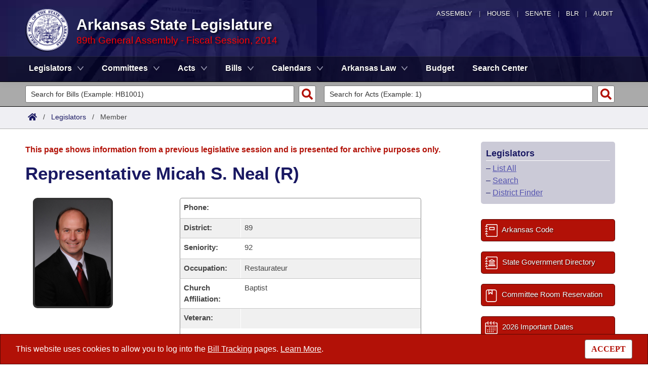

--- FILE ---
content_type: text/html; charset=utf-8
request_url: https://www.arkleg.state.ar.us/Legislators/Detail?ddBienniumSession=2013%2F2014F&member=Neal
body_size: 11045
content:
<!DOCTYPE html>

<html lang="en" dir="ltr">
<head>
    <meta charset="utf-8" />
    <meta name="viewport" content="width=device-width, initial-scale=1, shrink-to-fit=no" />
    <meta name="format-detection" content="telephone=no">
    <title>Representative Micah S. Neal (R) - Arkansas State Legislature</title>
    <meta name="description" content="This site is maintained by the Arkansas Bureau of Legislative Research, Information Systems Dept., and is the official website of the Arkansas General Assembly." />
    <meta property="og:title" content="Representative Micah S. Neal (R)" />
    <meta property="og:type" content="website" />
    <meta property="og:image" content="https://arkleg.state.ar.us/Images/mp/arsl_mainpage_hero_mobile-tablet.jpg" />
    <meta property="og:url" content="https://arkleg.state.ar.us/Legislators/Detail" />
    <meta http-equiv="expires" content="Sat, 17 Jan 2026 18:52:52 GMT" />
    <link rel="apple-touch-icon" sizes="180x180" href="/apple-touch-icon.png" />
    <link rel="icon" type="image/png" sizes="192x192" href="/android-chrome-192x192.png" />
    <link rel="icon" type="image/png" sizes="32x32" href="/favicon-32x32.png" />
    <link rel="icon" type="image/png" sizes="16x16" href="/favicon-16x16.png" />
    <link rel="preload" as="script" type="text/javascript" href="/js/site.min.js?v=k6S_DgjIQBxndVUdHx_Lwu-GfY0ezSmj2SiVzfrotqI" importance="high" />
    <link rel="preload" as="style" type="text/css" href="/CSS/site.min.css?v=me285qeZJ-R-S1iPa-4ZoH02Je83PoQ42JJMZ0ewIRc" />
    <link rel="preload" as="image" type="image/png" media="(min-width:321px) and (max-width:991px)" href="/Images/mp/arsl-blr_nav_pointer_mobile@2x.png" />
    <link rel="preload" as="image" type="image/avif" href="/Images/mp/arsl_seal_logo_blue@2x.avif" />
    <link rel="preload" as="image" type="image/avif" media="(min-width:438px) and (max-width:1500px)" href="/Images/mp/arsl_mainpage_hero_01.avif" />
    <link id="siteCSS" rel="stylesheet" href="/CSS/site.min.css?v=me285qeZJ-R-S1iPa-4ZoH02Je83PoQ42JJMZ0ewIRc" type="text/css" async />
    <link rel="dns-prefetch" href="https://sg001-harmony.sliq.net">
    <link rel="dns-prefetch" href="https://advance.lexis.com/" />
    <link rel="dns-prefetch" href="https://districtfinder.youraedi.com/" />
</head>
<body>
    <noscript>
        <div class="errormessage" aria-hidden="true" style="text-align:center; padding-left:5px; padding-right:5px;">For full functionality of this site it is necessary to enable JavaScript. <a href="https://enablejavascript.co/" target="_blank" style="text-decoration:underline;">Find out how.</a></div>
    </noscript>
    <header role="alert" id="oldBrowserMessage" style="display:none;" aria-hidden="true">
        You appear to be using an older browser. For the best experience using this site, please <a href="https://updatemybrowser.org/" target="_blank">update your browser</a> to the latest version.
    </header>
    <header role="banner">
        <div id="topNav">
            <a href="/?ddBienniumSession=2013%2F2014F" aria-label="Arkansas General Assembly">Assembly</a> | <a href="http://arkansashouse.org/" target="_blank" aria-label="Arkansas House of Representatives">House</a> | <a href="https://senate.arkansas.gov" target="_blank" aria-label="Arkansas Senate">Senate</a> | <a href="/Bureau" aria-label="Bureau of Legislative Research">BLR</a> | <a href="http://www.arklegaudit.gov/" target="_blank" aria-label="Arkansas Legislative Audit">Audit</a>
        </div>
        <div id="topHeader">
            <a id="logo" href="/?ddBienniumSession=2013%2F2014F">
                <picture>
                    <source srcset="/Images/mp/arsl_seal_logo_blue@2x.avif" type="image/avif" width="86" height="86" />
                    <source srcset="/Images/mp/arsl_seal_logo_blue@2x.png" type="image/png" width="86" height="86" />
                    <img src="/Images/mp/arsl_seal_logo_blue@2x.gif" alt="Great Seal of the State of Arkansas" width="86" height="86" />
                </picture>
            </a>
            <div class="siteHeader">
                <label for="nav-toggle-mobile" id="nav-mobile-toggler"><span href="#" class="navbar-toggler-icon" style="cursor:pointer;" id="linkMobileNav" data-toggle="collapse" data-target=".colMobileNav" onclick="document.getElementById('linkMobileNav').classList.toggle('close');"></span></label>
                <div id="topHeadingText">Arkansas State Legislature</div>
                <span class="siteBienniumSessionName redText">89th General Assembly - Fiscal Session, 2014</span>
            </div>
        </div>
<dialog role="dialog" aria-labelledby="dialog-title3" id="dgExternalLink3" style="z-Index:1000;">
<p id="dialog-title3">You are leaving our site and the Bureau of Legislative Research is not responsible for the content of external websites.</p>
<p>Click "Confirm" to continue to <b>District Finder</b> or click the "Cancel" button to stay on the site.</p>
<button value="cancel" class="btn btn-primary" style="cursor:pointer;" onclick="document.getElementById('dgExternalLink3').close();">Cancel</button>
<button value="default" style="margin-left:15px; cursor:pointer;" class="btn btn-primary" onclick="document.getElementById('dgExternalLink3').close(); window.open('https://districtfinder.youraedi.com');">Confirm</button>
</dialog>
<dialog role="dialog" aria-labelledby="dialog-title1" id="dgExternalLink1" style="z-Index:1000;">
<p id="dialog-title1">You are leaving our site and the Bureau of Legislative Research is not responsible for the content of external websites.</p>
<p>Click "Confirm" to continue to <b>Arkansas Code and Constitution of 1874</b> or click the "Cancel" button to stay on the site.</p>
<button value="cancel" class="btn btn-primary" style="cursor:pointer;" onclick="document.getElementById('dgExternalLink1').close();">Cancel</button>
<button value="default" style="margin-left:15px; cursor:pointer;" class="btn btn-primary" onclick="document.getElementById('dgExternalLink1').close(); window.open('http://www.lexisnexis.com/hottopics/arcode/');">Confirm</button>
</dialog>
<dialog role="dialog" aria-labelledby="dialog-title98" id="dgExternalLink98" style="z-Index:1000;">
<p id="dialog-title98">You are leaving our site and the Bureau of Legislative Research is not responsible for the content of external websites.</p>
<p>Click "Confirm" to continue to <b>State of Arkansas</b> or click the "Cancel" button to stay on the site.</p>
<button value="cancel" class="btn btn-primary" style="cursor:pointer;" onclick="document.getElementById('dgExternalLink98').close();">Cancel</button>
<button value="default" style="margin-left:15px; cursor:pointer;" class="btn btn-primary" onclick="document.getElementById('dgExternalLink98').close(); window.open('https://www.arkansas.gov/');">Confirm</button>
</dialog>
<dialog role="dialog" aria-labelledby="dialog-title99" id="dgExternalLink99" style="z-Index:1000;">
<p id="dialog-title99">You are leaving our site and the Bureau of Legislative Research is not responsible for the content of external websites.</p>
<p>Click "Confirm" to continue to <b>State Government Directory</b> or click the "Cancel" button to stay on the site.</p>
<button value="cancel" class="btn btn-primary" style="cursor:pointer;" onclick="document.getElementById('dgExternalLink99').close();">Cancel</button>
<button value="default" style="margin-left:15px; cursor:pointer;" class="btn btn-primary" onclick="document.getElementById('dgExternalLink99').close(); window.open('https://www.arkansas.gov/directory');">Confirm</button>
</dialog>
                <nav role="navigation" class="navbar mainnav navbar-expand-md navbar-toggleable-md navbar-light bg-white box-shadow mb-1" aria-label="Primary">
                    <div class="container">
                        <div class="navbar-collapse row collapse d-md-inline-flex flex-md-row-reverse d-lg-inline-flex flex-lg-row-reverse">
                            <ul class="navbar-nav flex-grow-1">
                                            <li class="nav-item dropdown">
                                                <a class="nav-link dropdown-toggle" href="/Legislators?ddBienniumSession=2013%2F2014F" role="button" id="dropdownMenuLegislators" data-toggle="dropdown" area-haspopup="true" aria-expanded="false">Legislators</a>
                                                <div class="dropdown-menu animate accordion closed" aria-labelledby="dropdownMenuLegislators">
                                                    <div class="container">
                                                        <div class="row">
                                                            <div class="col-md-12">
                                                                        <a tabindex="-1" href="/Legislators/List?ddBienniumSession=2013%2F2014F" >List All</a>
 |                                                                         <a tabindex="-1" href="/Legislators/Search?ddBienniumSession=2013%2F2014F" >Search</a>
 |                                                                         <a tabindex="-1" onclick="document.getElementById('dgExternalLink' + 3).showModal();" style="cursor:pointer;">District Finder</a>
                                                            </div>
                                                        </div>
                                                    </div>
                                                </div>
                                            </li>
                                            <li class="nav-item dropdown">
                                                <a class="nav-link dropdown-toggle" href="/Committees?ddBienniumSession=2013%2F2014F" role="button" id="dropdownMenuCommittees" data-toggle="dropdown" area-haspopup="true" aria-expanded="false">Committees</a>
                                                <div class="dropdown-menu animate accordion closed" aria-labelledby="dropdownMenuCommittees">
                                                    <div class="container">
                                                        <div class="row">
                                                            <div class="col-md-12">
                                                                        <a tabindex="-1" href="/Committees/List?type=Joint&amp;ddBienniumSession=2013%2F2014F" >Joint</a>
 |                                                                         <a tabindex="-1" href="/Committees/List?type=Senate&amp;ddBienniumSession=2013%2F2014F" >Senate</a>
 |                                                                         <a tabindex="-1" href="/Committees/List?type=House&amp;ddBienniumSession=2013%2F2014F" >House</a>
 |                                                                         <a tabindex="-1" href="/Committees/List?type=Task&#x2B;Force&amp;ddBienniumSession=2013%2F2014F" >Task Force</a>
 |                                                                         <a tabindex="-1" href="/Committees/BillsHouse?ddBienniumSession=2013%2F2014F" >Bills in House Committees</a>
 |                                                                         <a tabindex="-1" href="/Committees/BillsSenate?ddBienniumSession=2013%2F2014F" >Bills in Senate Committees</a>
 |                                                                         <a tabindex="-1" href="/Committees/BillsJoint?ddBienniumSession=2013%2F2014F" >Bills in Joint Committees</a>
 |                                                                         <span class="nav-xl-block">
                                                                            <a tabindex="-1" href="/Committees/WholeBusiness?ddBienniumSession=2013%2F2014F">Meetings Of The Whole/Business Meetings</a>
                                                                        </span>
                                                                        <span class="nav-lg-block">
                                                                            <a tabindex="-1" href="/Committees/WholeBusiness?ddBienniumSession=2013%2F2014F">Whole/Business Meetings</a>
                                                                        </span>
                                                            </div>
                                                        </div>
                                                    </div>
                                                </div>
                                            </li>
                                            <li class="nav-item dropdown">
                                                <a class="nav-link dropdown-toggle" href="/Acts?ddBienniumSession=2013%2F2014F" role="button" id="dropdownMenuActs" data-toggle="dropdown" area-haspopup="true" aria-expanded="false">Acts</a>
                                                <div class="dropdown-menu animate accordion closed" aria-labelledby="dropdownMenuActs">
                                                    <div class="container">
                                                        <div class="row">
                                                            <div class="col-md-12">
                                                                        <a tabindex="-1" href="/Acts/SearchByRange?ddBienniumSession=2013%2F2014F" >Search by Range</a>
 |                                                                         <a tabindex="-1" href="/Acts/Search?ddBienniumSession=2013%2F2014F" >Advanced Search</a>
 |                                                                         <a tabindex="-1" href="/Acts/CodeSectionsAmended?ddBienniumSession=2013%2F2014F" >Code Sections Amended</a>
                                                            </div>
                                                        </div>
                                                    </div>
                                                </div>
                                            </li>
                                            <li class="nav-item dropdown">
                                                <a class="nav-link dropdown-toggle" href="/Bills?ddBienniumSession=2013%2F2014F" role="button" id="dropdownMenuBills" data-toggle="dropdown" area-haspopup="true" aria-expanded="false">Bills</a>
                                                <div class="dropdown-menu animate accordion closed" aria-labelledby="dropdownMenuBills">
                                                    <div class="container">
                                                        <div class="row">
                                                            <div class="col-md-12">
                                                                        <a tabindex="-1" href="/Bills/SearchByRange?ddBienniumSession=2013%2F2014F" >Search by Range</a>
 |                                                                         <a tabindex="-1" href="/Bills/Search?ddBienniumSession=2013%2F2014F" >Advanced Search</a>
 |                                                                         <a tabindex="-1" href="/Bills/RecentActivities?ddBienniumSession=2013%2F2014F" >Recent Activities</a>
 |                                                                         <a tabindex="-1" href="/Bills/RecentlyFiled?ddBienniumSession=2013%2F2014F" >Recently Filed</a>
 |                                                                         <span class="nav-xl-block">
                                                                            <a tabindex="-1" href="/Bills/Tracking?ddBienniumSession=2013%2F2014F">Personalized Bill Tracking</a>
                                                                        </span>
                                                                        <span class="nav-lg-block">
                                                                            <a tabindex="-1" href="/Bills/Tracking?ddBienniumSession=2013%2F2014F">Bill Tracking</a>
                                                                        </span>
 |                                                                         <a tabindex="-1" href="/Bills/ReturnedFromCommittee?ddBienniumSession=2013%2F2014F" >Bills Returned from Committee</a>
 |                                                                         <span class="nav-xl-block">
                                                                            <a tabindex="-1" href="/Bills/ConflictsReport?ddBienniumSession=2013%2F2014F">Bill Conflicts Report</a>
                                                                        </span>
                                                                        <span class="nav-lg-block">
                                                                            <a tabindex="-1" href="/Bills/ConflictsReport?ddBienniumSession=2013%2F2014F">Bill Conflicts</a>
                                                                        </span>
                                                            </div>
                                                        </div>
                                                    </div>
                                                </div>
                                            </li>
                                            <li class="nav-item dropdown">
                                                <a class="nav-link dropdown-toggle" href="/Calendars?ddBienniumSession=2013%2F2014F" role="button" id="dropdownMenuCalendars" data-toggle="dropdown" area-haspopup="true" aria-expanded="false">Calendars</a>
                                                <div class="dropdown-menu animate accordion closed" aria-labelledby="dropdownMenuCalendars">
                                                    <div class="container">
                                                        <div class="row">
                                                            <div class="col-md-12">
                                                                        <a tabindex="-1" href="/Calendars/Meetings?ddBienniumSession=2013%2F2014F" >Meetings and Events</a>
 |                                                                         <a tabindex="-1" href="/Calendars/BillsCommittee?ddBienniumSession=2013%2F2014F" >Bills on Committee Agendas</a>
 |                                                                         <a tabindex="-1" href="/Calendars/House?ddBienniumSession=2013%2F2014F" >House</a>
 |                                                                         <a tabindex="-1" href="/Calendars/Senate?ddBienniumSession=2013%2F2014F" >Senate</a>
 |                                                                         <a tabindex="-1" href="/Calendars/BudgetHouse?ddBienniumSession=2013%2F2014F" >House Budget</a>
 |                                                                         <a tabindex="-1" href="/Calendars/BudgetSenate?ddBienniumSession=2013%2F2014F" >Senate Budget</a>
 |                                                                         <a tabindex="-1" href="/Calendars/HouseRollCall?ddBienniumSession=2013%2F2014F" >House Roll Call</a>
                                                            </div>
                                                        </div>
                                                    </div>
                                                </div>
                                            </li>
                                            <li class="nav-item dropdown">
                                                <a class="nav-link dropdown-toggle" href="/ArkansasLaw?ddBienniumSession=2013%2F2014F" role="button" id="dropdownMenuArkansasLaw" data-toggle="dropdown" area-haspopup="true" aria-expanded="false">Arkansas Law</a>
                                                <div class="dropdown-menu animate accordion closed" aria-labelledby="dropdownMenuArkansasLaw">
                                                    <div class="container">
                                                        <div class="row">
                                                            <div class="col-md-12">
                                                                        <a tabindex="-1" onclick="document.getElementById('dgExternalLink' + 1).showModal();" style="cursor:pointer;">Arkansas Code and Constitution of 1874</a>
 |                                                                         <a tabindex="-1" href="/ArkansasLaw/HistoricLegislation?ddBienniumSession=2013%2F2014F" >Uncodified Historic Legislation</a>
 |                                                                         <a tabindex="-1" href="/Home/FTPDocument?path=%2FBills%2FVetoBook.pdf&amp;ddBienniumSession=2013%2F2014F"  target="_blank">Governor&#x27;s Veto List</a>
                                                            </div>
                                                        </div>
                                                    </div>
                                                </div>
                                            </li>
                                            <li class="noDropdown">
                                                <a class="nav-link" href="/Budget?ddBienniumSession=2013%2F2014F">Budget</a>
                                            </li>
                                            <li class="noDropdown">
                                                <a class="nav-link" href="/Search?ddBienniumSession=2013%2F2014F">Search Center</a>
                                            </li>
                            </ul>
                        </div>
                    </div>
                </nav>
    </header>
            <nav id="mobilenav" aria-label="Mobile">
                <input type="checkbox" id="nav-toggle-mobile" />
                <div class="nav-mobile collapse colMobileNav" data-parent="#linkMobileNav" id="colMobileNav">
                                <div class="navSection">
                                    <a tabindex="-1" id="linkNavLegislators" class="dropdown-toggle" data-toggle="collapse" data-target="#colNavLegislators" href="#colNavLegislators" role="button" aria-expanded="false" aria-controls="colNavLegislators" onclick="document.getElementById('linkNavLegislators').classList.toggle('rotate'); document.getElementById('linkNavLegislators').parentNode.classList.toggle('rotate'); return false;">Legislators</a>
                                </div>
                                <div class="collapse" data-parent="#linkNavLegislators" id="colNavLegislators">
                                            <a tabindex="-1" href="/Legislators/List?ddBienniumSession=2013%2F2014F" >List All</a>
<div class="divider"></div>                                            <a tabindex="-1" href="/Legislators/Search?ddBienniumSession=2013%2F2014F" >Search</a>
<div class="divider"></div>                                            <a tabindex="-1" onclick="document.getElementById('dgExternalLink' + 3).showModal();" style="cursor:pointer;">District Finder</a>
                                </div>
                                <div class="navSection">
                                    <a tabindex="-1" id="linkNavCommittees" class="dropdown-toggle" data-toggle="collapse" data-target="#colNavCommittees" href="#colNavCommittees" role="button" aria-expanded="false" aria-controls="colNavCommittees" onclick="document.getElementById('linkNavCommittees').classList.toggle('rotate'); document.getElementById('linkNavCommittees').parentNode.classList.toggle('rotate'); return false;">Committees</a>
                                </div>
                                <div class="collapse" data-parent="#linkNavCommittees" id="colNavCommittees">
                                            <a tabindex="-1" href="/Committees/List?type=Joint&amp;ddBienniumSession=2013%2F2014F" >Joint</a>
<div class="divider"></div>                                            <a tabindex="-1" href="/Committees/List?type=Senate&amp;ddBienniumSession=2013%2F2014F" >Senate</a>
<div class="divider"></div>                                            <a tabindex="-1" href="/Committees/List?type=House&amp;ddBienniumSession=2013%2F2014F" >House</a>
<div class="divider"></div>                                            <a tabindex="-1" href="/Committees/List?type=Task&#x2B;Force&amp;ddBienniumSession=2013%2F2014F" >Task Force</a>
<div class="divider"></div>                                            <a tabindex="-1" href="/Committees/BillsHouse?ddBienniumSession=2013%2F2014F" >Bills in House Committees</a>
<div class="divider"></div>                                            <a tabindex="-1" href="/Committees/BillsSenate?ddBienniumSession=2013%2F2014F" >Bills in Senate Committees</a>
<div class="divider"></div>                                            <a tabindex="-1" href="/Committees/BillsJoint?ddBienniumSession=2013%2F2014F" >Bills in Joint Committees</a>
<div class="divider"></div>                                            <a tabindex="-1" href="/Committees/WholeBusiness?ddBienniumSession=2013%2F2014F" >Meetings Of The Whole/Business Meetings</a>
                                </div>
                                <div class="navSection">
                                    <a tabindex="-1" id="linkNavActs" class="dropdown-toggle" data-toggle="collapse" data-target="#colNavActs" href="#colNavActs" role="button" aria-expanded="false" aria-controls="colNavActs" onclick="document.getElementById('linkNavActs').classList.toggle('rotate'); document.getElementById('linkNavActs').parentNode.classList.toggle('rotate'); return false;">Acts</a>
                                </div>
                                <div class="collapse" data-parent="#linkNavActs" id="colNavActs">
                                            <a tabindex="-1" href="/Acts/SearchByRange?ddBienniumSession=2013%2F2014F" >Search by Range</a>
<div class="divider"></div>                                            <a tabindex="-1" href="/Acts/Search?ddBienniumSession=2013%2F2014F" >Advanced Search</a>
<div class="divider"></div>                                            <a tabindex="-1" href="/Acts/CodeSectionsAmended?ddBienniumSession=2013%2F2014F" >Code Sections Amended</a>
                                </div>
                                <div class="navSection">
                                    <a tabindex="-1" id="linkNavBills" class="dropdown-toggle" data-toggle="collapse" data-target="#colNavBills" href="#colNavBills" role="button" aria-expanded="false" aria-controls="colNavBills" onclick="document.getElementById('linkNavBills').classList.toggle('rotate'); document.getElementById('linkNavBills').parentNode.classList.toggle('rotate'); return false;">Bills</a>
                                </div>
                                <div class="collapse" data-parent="#linkNavBills" id="colNavBills">
                                            <a tabindex="-1" href="/Bills/SearchByRange?ddBienniumSession=2013%2F2014F" >Search by Range</a>
<div class="divider"></div>                                            <a tabindex="-1" href="/Bills/Search?ddBienniumSession=2013%2F2014F" >Advanced Search</a>
<div class="divider"></div>                                            <a tabindex="-1" href="/Bills/RecentActivities?ddBienniumSession=2013%2F2014F" >Recent Activities</a>
<div class="divider"></div>                                            <a tabindex="-1" href="/Bills/RecentlyFiled?ddBienniumSession=2013%2F2014F" >Recently Filed</a>
<div class="divider"></div>                                            <a tabindex="-1" href="/Bills/Tracking?ddBienniumSession=2013%2F2014F" >Personalized Bill Tracking</a>
<div class="divider"></div>                                            <a tabindex="-1" href="/Bills/ReturnedFromCommittee?ddBienniumSession=2013%2F2014F" >Bills Returned from Committee</a>
<div class="divider"></div>                                            <a tabindex="-1" href="/Bills/ConflictsReport?ddBienniumSession=2013%2F2014F" >Bill Conflicts Report</a>
                                </div>
                                <div class="navSection">
                                    <a tabindex="-1" id="linkNavCalendars" class="dropdown-toggle" data-toggle="collapse" data-target="#colNavCalendars" href="#colNavCalendars" role="button" aria-expanded="false" aria-controls="colNavCalendars" onclick="document.getElementById('linkNavCalendars').classList.toggle('rotate'); document.getElementById('linkNavCalendars').parentNode.classList.toggle('rotate'); return false;">Calendars</a>
                                </div>
                                <div class="collapse" data-parent="#linkNavCalendars" id="colNavCalendars">
                                            <a tabindex="-1" href="/Calendars/Meetings?ddBienniumSession=2013%2F2014F" >Meetings and Events</a>
<div class="divider"></div>                                            <a tabindex="-1" href="/Calendars/BillsCommittee?ddBienniumSession=2013%2F2014F" >Bills on Committee Agendas</a>
<div class="divider"></div>                                            <a tabindex="-1" href="/Calendars/House?ddBienniumSession=2013%2F2014F" >House</a>
<div class="divider"></div>                                            <a tabindex="-1" href="/Calendars/Senate?ddBienniumSession=2013%2F2014F" >Senate</a>
<div class="divider"></div>                                            <a tabindex="-1" href="/Calendars/BudgetHouse?ddBienniumSession=2013%2F2014F" >House Budget</a>
<div class="divider"></div>                                            <a tabindex="-1" href="/Calendars/BudgetSenate?ddBienniumSession=2013%2F2014F" >Senate Budget</a>
<div class="divider"></div>                                            <a tabindex="-1" href="/Calendars/HouseRollCall?ddBienniumSession=2013%2F2014F" >House Roll Call</a>
                                </div>
                                <div class="navSection">
                                    <a tabindex="-1" id="linkNavArkansasLaw" class="dropdown-toggle" data-toggle="collapse" data-target="#colNavArkansasLaw" href="#colNavArkansasLaw" role="button" aria-expanded="false" aria-controls="colNavArkansasLaw" onclick="document.getElementById('linkNavArkansasLaw').classList.toggle('rotate'); document.getElementById('linkNavArkansasLaw').parentNode.classList.toggle('rotate'); return false;">Arkansas Law</a>
                                </div>
                                <div class="collapse" data-parent="#linkNavArkansasLaw" id="colNavArkansasLaw">
                                            <a tabindex="-1" onclick="document.getElementById('dgExternalLink' + 1).showModal();" style="cursor:pointer;">Arkansas Code and Constitution of 1874</a>
<div class="divider"></div>                                            <a tabindex="-1" href="/ArkansasLaw/HistoricLegislation?ddBienniumSession=2013%2F2014F" >Uncodified Historic Legislation</a>
<div class="divider"></div>                                            <a tabindex="-1" href="/Home/FTPDocument?path=%2FBills%2FVetoBook.pdf&amp;ddBienniumSession=2013%2F2014F"  target="_blank">Governor&#x27;s Veto List</a>
                                </div>
                                <div class="navSection">
                                    <a tabindex="-1" class="nondropdown" href="/Budget?ddBienniumSession=2013%2F2014F">Budget</a>
                                </div>
                                <div class="navSection">
                                    <a tabindex="-1" class="nondropdown" href="/Search?ddBienniumSession=2013%2F2014F">Search Center</a>
                                </div>
                </div>
            </nav>

<div class="searchBar">
    <div class="container">
        <div class="row">
            <div class="col-md-6">
                <form role="search" action="/Bills/Detail" method="GET" aria-label="Bill Quick Search Form">
                    <div>
                        <label for="id" class="screenreader">Search for a Bill:</label>
                        <input type="text" id="id" name="id" placeholder="Search for Bills (Example: HB1001)" pattern="^[a-zA-Z]{2,4}[0-9]{1,4}$" required="required" />
                        <input type="hidden" id="ddBienniumSessionBill" name="ddBienniumSession" value="2013/2014F" />
                        <button aria-label="Search" type="submit" name="Search"></button>
                    </div>
                </form>
            </div>
            <div class="col-md-6">
                <form role="search" action="/Acts/FTPDocument" method="GET" target="_blank" aria-label="Act Quick Search Form">
                    <div>
                        <label for="file" class="screenreader">Search for an Act:</label>
                        <input type="text" id="file" name="file" placeholder="Search for Acts (Example: 1)" pattern="[0-9]{1,4}" required="required" />
                        <input type="hidden" id="path" name="path" value="/ACTS/2014F/Public/" />
                        <input type="hidden" id="ddBienniumSessionAct" name="ddBienniumSession" value="2013/2014F" />
                        <button aria-label="Search" id="actSearchBarButton" type="submit" name="Search"></button>
                    </div>
                </form>
            </div>
        </div>
    </div>
</div><nav aria-label="top breadcrumb navigation">
    <div class="breadcrumbBar top">
        <div class="container">
            <div class="row">
                <div class="col-md-12">
                    <a href="/"><img src="/Images/int/arsl_blr_home_18x14.svg" width="18" height="14" alt="Home" /></a> &nbsp; / &nbsp;
                                    <a href="/Legislators?ddBienniumSession=2013%2F2014F" aria-label="Legislators Intro Page">Legislators</a>
&nbsp; / &nbsp;                                        <span class="currentPage">Member</span>
                </div>
            </div>
        </div>
    </div>
</nav>
    
    <div class="container-fluid">
        <div id="cookieConsent" class="alert alert-info alert-dismissible stickyBottom fade show row" role="alert">
            <div class="col-md-10">
                This website uses cookies to allow you to log into the <a href="/Bills/Tracking">Bill Tracking</a> pages. <a href="/Bureau/Privacy">Learn More</a>.
            </div>
            <div class="col-md-2" style="text-align:right;">
                <form style="display:inline;" method="post" aria-label="Button for Accepting Consent">
                    <input type="hidden" id="GDPR_Consent" name="GDPR_Consent" value="1" />
                    <button type="submit" class="btn btn-tertiary" style="font-family:Tahoma; cursor:pointer;">ACCEPT</button>
                <input name="__RequestVerificationToken" type="hidden" value="CfDJ8LtGD-strMpJvEmutHNB74_n5c5g7UyW64nzg93xebdH92pn9n5Y1wHPm9_L3HxtB-G-dpm2WELpEHRO_TQmakrRo2OAGB4e4Od3wYfbwtf7bhY-ldAKOqVtagw2jcld7gHMcNdMZ2TVg4yBntDX3HU" /></form>
            </div>
        </div>
    </div>

    <main>
        <div id="content" class="homeContent">
            <div class="row">
                <div class="col-md-9" id="bodyContent">
                    <br />
                    
                <div class="row">
                    <div class="col-md-12">
                        <p class="errormessage">This page shows information from a previous legislative session and is presented for archive purposes only.<br /></p>
                    </div>
                </div>
            <div class="row">
                <div class="col-md-12">
                    <h1>Representative Micah S. Neal (R)</h1>
<br />                </div>
            </div>
            <div class="row">
                            <div class="col-md-4">
                                <img class="SitePhoto MemberPhotoSmall" src="/Content/photos/2013/neal.jpg?ddBienniumSession=2013%2F2014F" alt="Photo of Representative Micah S. Neal (R)" />
                            </div>
                <div class="col-md-7">
                    <style>
                        #tableDataWrapper .row:first-child {
                        border-top: 1px solid #8a8a8a;
                        border-radius: 5px 5px 0 0;
                        }

                        #tableDataWrapper .row:nth-last-child(2) {
                        border-radius:unset;
                        border-bottom:unset !important;
                        }

                        #tableDataWrapper .row:last-child {
                        border-radius: 0 0 5px 5px;
                        border-bottom: 1px solid #8a8a8a;
                        }

                        #tableDataWrapper .tableRow div:nth-child(2), #tableDataWrapper .tableRowAlt div:nth-child(2) {
                        border-left: unset;
                        }
                    </style>
                    <div id="tableDataWrapper">
                                <div class="row tableRow">
                                    <div class="col-md-12 d-sm-block d-md-none d-lg-none d-xl-none">
                                        <b>Phone:</b> <a href="tel:+14799355550" rel="nofollow">479-935-5550</a>
                                    </div>
                                    <div class="col-md-3 d-none d-md-block d-lg-block d-xl-block" style="border-radius:5px 0 0 0;"><b>Phone:</b></div>
                                    <div class="col-md-9 d-none d-md-block d-lg-block d-xl-block">
                                    </div>
                                </div>
                        <div class="row tableRowAlt">
                            <div class="col-md-12 d-sm-block d-md-none d-lg-none d-xl-none">
                                <b>District:</b> 89
                            </div>
                            <div class="col-md-3 d-none d-md-block d-lg-block d-xl-block"><b>District:</b></div>
                            <div class="col-md-9 d-none d-md-block d-lg-block d-xl-block">89</div>
                        </div>
                        <div class="row tableRow">
                            <div class="col-md-12 d-sm-block d-md-none d-lg-none d-xl-none">
                                <b>Seniority:</b> 92
                            </div>
                            <div class="col-md-3 d-none d-md-block d-lg-block d-xl-block"><b>Seniority:</b></div>
                            <div class="col-md-9 d-none d-md-block d-lg-block d-xl-block">92</div>
                        </div>
                            <div class="row tableRowAlt">
                                <div class="col-md-12 d-sm-block d-md-none d-lg-none d-xl-none">
                                    <b>Occupation:</b> Restaurateur
                                </div>
                                <div class="col-md-3 d-none d-md-block d-lg-block d-xl-block"><b>Occupation:</b></div>
                                <div class="col-md-9 d-none d-md-block d-lg-block d-xl-block">Restaurateur</div>
                            </div>
                            <div class="row tableRow">
                                <div class="col-md-12 d-sm-block d-md-none d-lg-none d-xl-none">
                                    <b>Church Affiliation:</b> Baptist
                                </div>
                                <div class="col-md-3 d-none d-md-block d-lg-block d-xl-block"><b>Church Affiliation:</b></div>
                                <div class="col-md-9 d-none d-md-block d-lg-block d-xl-block">Baptist</div>
                            </div>
                        <div class="row tableRowAlt">
                            <div class="col-md-12 d-sm-block d-md-none d-lg-none d-xl-none">
                                <b>Veteran:</b> 
                            </div>
                            <div class="col-md-3 d-none d-md-block d-lg-block d-xl-block"><b>Veteran:</b></div>
                            <div class="col-md-9 d-none d-md-block d-lg-block d-xl-block"></div>
                        </div>
                            <div class="row tableRow">
                                <div class="col-md-12 d-sm-block d-md-none d-lg-none d-xl-none">
                                    <b>Public Service:</b> Washington County Quorum Court; First Term House 2013  Asst. Speaker Pro Tempore
                                </div>
                                <div class="col-md-3 d-none d-md-block d-lg-block d-xl-block"><b>Public Service:</b></div>
                                <div class="col-md-9 d-none d-md-block d-lg-block d-xl-block">Washington County Quorum Court; First Term House 2013  Asst. Speaker Pro Tempore</div>
                            </div>
                        <!--<div class="row tableRowAlt" style="border-radius: 0px 0px 5px 5px; border-bottom:1px solid #8a8a8a; min-height:5px;"></div>
                        <div id="meetingsEndCap">
                            <div class="row">
                                <div class="col-md-12" style="border-bottom: 1px solid #8a8a8a;">
                                </div>
                            </div>
                        </div>-->
                    </div>
                </div>
            </div>
            <br />
            <a name="billsList"></a>
            <form method="GET" action="/Legislators/Bills" aria-label="Search Form for Bills">
                <!-- action="/Legislators/Detail#billsList"-->
                <input type="hidden" id="member" name="member" value="Neal" />
                <input type="hidden" id="mui" name="mui" value="426" />
                <div class="form-row">
                    <div class="form-group col-md-8">
                        <label id="lblBienniumSession" for="ddBienniumSession">View Bills by Session:</label>
                        <select id="ddBienniumSession" name="ddBienniumSession" aria-labelledby="lblBienniumSession" class="form-control">
                            <option value="">-Select One-</option>
<option value="2021/2022S3">2021 - Third Extraordinary Session, 2022</option><option value="2021/2022F">2021 - Fiscal Session, 2022</option><option value="2021/2021S2">2021 - Second Extraordinary Session, 2021</option><option value="2021/2021S1">2021 - First Extraordinary Session, 2021</option><option value="2021/2021R">2021 - Regular Session, 2021</option><option value="2019/2020S1">2019 - First Extraordinary Session, 2020</option><option value="2019/2020F">2019 - Fiscal Session, 2020</option><option value="2019/2019R">2019 - Regular Session, 2019</option><option value="2017/2018S2">2017 - Second Extraordinary Session, 2018</option><option value="2017/2018F">2017 - Fiscal Session, 2018</option><option value="2017/2017S1">2017 - First Extraordinary Session, 2017</option><option value="2017/2017R">2017 - Regular Session, 2017</option><option value="2015/2016S3">2015 - Third Extraordinary Session, 2016</option><option value="2015/2016S2">2015 - Second Extraordinary Session, 2016</option><option value="2015/2016F">2015 - Fiscal Session, 2016</option><option value="2015/2015S1">2015 - First Extraordinary Session, 2015</option><option value="2015/2015R">2015 - Regular Session, 2015</option><option value="2013/2014S2">2013 - Second Extraordinary Session, 2014</option><option value="2013/2014F" selected="selected">2013 - Fiscal Session, 2014</option><option value="2013/2013S1">2013 - First Extraordinary Session, 2013</option><option value="2013/2013R">2013 - Regular Session, 2013</option>                        </select>
                    </div>
                    <div class="form-group col-md-4" style="position:relative;">
                        <button style="position:absolute; top:47%;" type="submit" class="btn btn-primary">Search</button>
                    </div>
                </div>
            </form>
<br /><p class="errormessage">No bills found for this member for Fiscal Session, 2014.</p>
                    <br />
                    <div class="row">
                        <div class="col-md-12 d-sm-block d-md-none d-lg-none d-xl-none">
                            <h2>Committees</h2>
                        </div>
                    </div>
<div id="meetingBodyWrapper">                    <div class="row tableHeader">
                        <div class="col-md-12">
                            Committees
                        </div>
                    </div>
                            <div class="row tableRow">
                                <div class="col-md-12">
<b>Chair</b>:                                    <a href="/Committees/Detail?code=882&ddBienniumSession=2013%2F2014F">
                                        CITY, COUNTY &amp; LOCAL AFFAIRS- HOUSE LOCAL GOVERNMENT PERSONNEL SUBCOMMITTEE
                                    </a>
                                </div>
                            </div>
                            <div class="row tableRowAlt">
                                <div class="col-md-12">
<b>Vice Chair</b>:                                    <a href="/Committees/Detail?code=963&ddBienniumSession=2013%2F2014F">
                                        HOUSE MANAGEMENT
                                    </a>
                                </div>
                            </div>
                            <div class="row tableRow">
                                <div class="col-md-12">
                                    <a href="/Committees/Detail?code=003&ddBienniumSession=2013%2F2014F">
                                         ALC-JBC BUDGET HEARINGS
                                    </a>
                                </div>
                            </div>
                            <div class="row tableRowAlt">
                                <div class="col-md-12">
                                    <a href="/Committees/Detail?code=027&ddBienniumSession=2013%2F2014F">
                                         JBC-PERSONNEL
                                    </a>
                                </div>
                            </div>
                            <div class="row tableRow">
                                <div class="col-md-12">
                                    <a href="/Committees/Detail?code=880&ddBienniumSession=2013%2F2014F">
                                        CITY, COUNTY &amp; LOCAL AFFAIRS COMMITTEE- HOUSE
                                    </a>
                                </div>
                            </div>
                            <div class="row tableRowAlt">
                                <div class="col-md-12">
                                    <a href="/Committees/Detail?code=510&ddBienniumSession=2013%2F2014F">
                                        ENERGY - JOINT
                                    </a>
                                </div>
                            </div>
                            <div class="row tableRow">
                                <div class="col-md-12">
                                    <a href="/Committees/Detail?code=137&ddBienniumSession=2013%2F2014F">
                                        HOUSE LEGISLATIVE ORIENTATION COMMITTEE
                                    </a>
                                </div>
                            </div>
                            <div class="row tableRowAlt">
                                <div class="col-md-12">
                                    <a href="/Committees/Detail?code=005&ddBienniumSession=2013%2F2014F">
                                        JOINT BUDGET COMMITTEE
                                    </a>
                                </div>
                            </div>
                            <div class="row tableRow">
                                <div class="col-md-12">
                                    <a href="/Committees/Detail?code=007&ddBienniumSession=2013%2F2014F">
                                        JOINT BUDGET COMMITTEE - PRE-FISCAL SESSION BUDGET HEARINGS
                                    </a>
                                </div>
                            </div>
                            <div class="row tableRowAlt">
                                <div class="col-md-12">
                                    <a href="/Committees/Detail?code=820&ddBienniumSession=2013%2F2014F">
                                        JUDICIARY COMMITTEE- HOUSE
                                    </a>
                                </div>
                            </div>
                            <div class="row tableRow">
                                <div class="col-md-12">
                                    <a href="/Committees/Detail?code=821&ddBienniumSession=2013%2F2014F">
                                        JUDICIARY- HOUSE COURTS &amp; CIVIL LAW SUBCOMMITTEE
                                    </a>
                                </div>
                            </div>
                            <div class="row tableRowAlt">
                                <div class="col-md-12">
                                    <a href="/Committees/Detail?code=540&ddBienniumSession=2013%2F2014F">
                                        LEGISLATIVE FACILITIES
                                    </a>
                                </div>
                            </div>
                            <div class="row tableRow">
                                <div class="col-md-12">
                                    <a href="/Committees/Detail?code=838&ddBienniumSession=2013%2F2014F">
                                        TASK FORCE ON SUBSTANCE ABUSE TREATMENT SERVICES
                                    </a>
                                </div>
                            </div>
                            <div class="row tableRowAlt">
                                <div class="col-md-12">
<b>Non-Voting</b>:                                    <a href="/Committees/Detail?code=890&ddBienniumSession=2013%2F2014F">
                                        INSURANCE &amp; COMMERCE- HOUSE
                                    </a>
                                </div>
                            </div>
                    <div id="meetingsEndCap">
                        <div class="row">
                            <div class="col-md-12" style="border-bottom: 1px solid #8a8a8a;">
                            </div>
                        </div>
                    </div>
</div>

                    <br />
                </div>
            <div class="col-md-3" id="subNavColumn">
                <div id="subNavPromoContainer">
                    <div class="subNavigation">
                        <span class="screenreader">Subnavigation for</span>
                            <div class="title">Legislators</div>
&ndash;                                 <a href="/Legislators/List?ddBienniumSession=2013%2F2014F" >List All</a>
                                <br />
&ndash;                                 <a href="/Legislators/Search?ddBienniumSession=2013%2F2014F" >Search</a>
                                <br />
&ndash;                                 <a href="https://districtfinder.youraedi.com?ddBienniumSession=2013%2F2014F"  target="_blank">District Finder</a>
                                <br />
                    </div>
<nav aria-label="Promotions">
    <div class="PromoNav">
        <a aria-label="Arkansas Code" href="#" onclick="document.getElementById('dgExternalLink1').showModal();">
            <div class="PromoItem">
                <img aria-hidden="true" src="/Images/common/arsl_blr_icon_ar-code_white.svg" width="25" height="25" alt="icon" />
                Arkansas Code
            </div>
        </a>
        <a aria-label="State Government Directory" href="#" class="nonTablet" onclick="document.getElementById('dgExternalLink99').showModal();">
            <div class="PromoItem">
                <img aria-hidden="true" src="/Images/common/arsl_blr_icon_gov-directory.svg" width="25" height="25" alt="icon" />
                State Government Directory
            </div>
        </a>
        <a aria-label="State Government Directory" class="tablet" onclick="document.getElementById('dgExternalLink99').showModal();">
            <div class="PromoItem">
                <img aria-hidden="true" src="/Images/common/arsl_blr_icon_gov-directory.svg" width="25" height="25" alt="icon" />
                State Directory
            </div>
        </a>
        <a aria-label="Committee Room Reservation" class="nonTablet" href="/Committees/RoomReservation">
            <div class="PromoItem">
                <img aria-hidden="true" src="/Images/int/bookmark_book_white.svg" width="35" height="35" style="margin-top:2px; margin-left:-5px; margin-right:-1px;" alt="icon" />
                Committee Room Reservation
            </div>
        </a>
        <a aria-label="Committee Room Reservation" class="tablet" href="/Committees/RoomReservation">
            <div class="PromoItem">
                <img aria-hidden="true" src="/Images/int/bookmark_book_white.svg" width="35" height="35" style="margin-left:-5px; margin-right:-1px;" alt="icon" />
                Reserve Room
            </div>
        </a>
        <a aria-label="2026 Fiscal Session Important Dates" class="nonTablet" href="/Home/FTPDocument?path=%2Fassembly%2F2025%2FDocuments%2F2026+Fiscal+Session+Important+Dates.pdf" target="_blank">
            <div class="PromoItem">
                <img aria-hidden="true" src="/Images/common/arsl_blr_icon_meetings_white.svg" width="25" height="25" alt="icon" />
                2026 Important Dates
            </div>
        </a>
        <a aria-label="2026 Fiscal Session Important Dates" class="tablet" href="/Home/FTPDocument?path=%2Fassembly%2F2025%2FDocuments%2F2026+Fiscal+Session+Important+Dates.pdf" target="_blank">
            <div class="PromoItem" style="font-size:14px;">
                <img aria-hidden="true" src="/Images/common/arsl_blr_icon_meetings_white.svg" width="25" height="25" alt="icon" />
                2026 Dates
            </div>
        </a>
        <a aria-label="Session Documents" class="nonTablet" href="/Bills/SessionDocuments?a=1&amp;ddBienniumSession=2013%2F2014F">
            <div class="PromoItem">
                <img aria-hidden="true" src="/Images/common/arsl_blr_icon_interim-filings_white.svg" width="25" height="25" alt="icon" />
                Session Documents
            </div>
        </a>
        <a aria-label="Session Documents" class="tablet" href="/Bills/SessionDocuments?a=1&amp;ddBienniumSession=2013%2F2014F">
            <div class="PromoItem">
                <img aria-hidden="true" src="/Images/common/arsl_blr_icon_interim-filings_white.svg" width="25" height="25" alt="icon" />
                Documents
            </div>
        </a>
        <a aria-label="BLR Key Staff" href="/Bureau/KeyStaff">
            <div class="PromoItem">
                <img aria-hidden="true" src="/Images/int/users_white.svg" width="25" height="25" alt="icon" />
                BLR Key Staff
            </div>
        </a>
                <a aria-label="Interim Filings" href="/InterimFilings/Search">
                    <div class="PromoItem">
                        <img aria-hidden="true" src="/Images/common/arsl_blr_icon_interim-filings_white.svg" width="25" height="25" alt="icon" />
                        Interim Filings
                    </div>
                </a>
    </div>
</nav>
                </div>
            </div>
            </div>
        </div>
    </main>
<nav aria-label="bottom breadcrumb navigation">
    <div class="breadcrumbBar bottom">
        <div class="container">
            <div class="row">
                <div class="col-md-12">
                    <a href="/"><img src="/Images/int/arsl_blr_home_18x14.svg" width="18" height="14" alt="Home" /></a> &nbsp; / &nbsp;
                                    <a href="/Legislators?ddBienniumSession=2013%2F2014F" aria-label="Legislators Intro Page">Legislators</a>
&nbsp; / &nbsp;                                        <span class="currentPage">Member</span>
                </div>
            </div>
        </div>
    </div>
</nav>
    <footer class="footer">
        <div class="column">
            <picture>
                <source srcset="/Images/mp/arsl_seal_footer-logo_grey@2x.avif" type="image/avif" width="50" height="50" />
                <source srcset="/Images/mp/arsl_seal_footer-logo_grey@2x.png" type="image/png" width="50" height="50" />
                <img id="footerLogo" src="/Images/mp/arsl_seal_footer-logo_grey@2x.gif" alt="Great Seal of the State of Arkansas" loading="lazy" fetchpriority="low" width="50" height="50" />
            </picture>

            <div id="footerName">Arkansas State Legislature</div>
            1 Capitol Mall, Fifth Floor<br />Little Rock, AR 72201<br /><br />

            <a href="/Bureau/Contact">Contact Us</a> | <a href="/Bureau/Privacy">Privacy Policy</a> | <a href="/Home/SiteMap?ddBienniumSession=2013%2F2014F">Site Map</a>
            <a href="https://www.facebook.com/pages/Arkansas-Bureau-of-Legislative-Research/1377221002539884?ref=hl" target="_blank"><img style="margin-left: 20px; vertical-align: middle;" src="/Images/mp/fb_sq@2x.png" width="28" height="28" loading="lazy" fetchpriority="low" alt="Find us on Facebook!" /></a>
            <br /><br />

            <p class="copytext">This site is maintained by the Arkansas Bureau of Legislative Research, Information Systems Dept., and is the official website of the Arkansas General Assembly.</p>

            <p class="copytext">&copy; 2026 - Arkansas State Legislature - <a href="mailto:webmaster@arkleg.state.ar.us?subject=WebsiteEmail">webmaster@arkleg.state.ar.us</a></p>

            <br />
            <label id="lblDarkMode" class="dark-switch" for="chkDarkMode">
                <b>Dark Mode: </b>
                <input type="checkbox" id="chkDarkMode" name="chkDarkMode" value="true" onclick="toggleDarkMode();"  />
                <i></i>
            </label>
            <br /><br />
        </div>
        <div class="column">
            <div id="footerLinksHeader">Useful Research Links</div>
            <div class="row">
                <div style="line-height:16px;">
                    <a href="/Home/PreviousLegislatures" rel="nofollow">Previous Legislatures</a><br /><br />
                    <a href="/Bureau/KeyStaff">BLR Key Staff</a><br /><br />
                    <a href="/Bureau/Publications">BLR Publications</a><br /><br />
                    <a href="/Bureau/Research/Resources">Other Resources</a><br /><br />
                    <a style="cursor:pointer;" href="#" onclick="document.getElementById('dgExternalLink98').showModal();">State of Arkansas</a><br /><br />
                </div>
                <div style="line-height:16px;">
                    <a style="cursor:pointer;" href="#" onclick="document.getElementById('dgExternalLink99').showModal();">State Government Directory</a><br /><br />
                    <a href="/InterimFilings/Search?ddBienniumSession=2013%2F2014F">Interim Filings</a><br /><br />
                    <a href="/Committees/RoomReservation">Committee Room Reservation</a><br /><br />
                    <a href="/Committees/WholeBusiness">Meetings of the Whole/Business Meetings</a><br /><br />
                    <a href="https://codeofarrules.arkansas.gov/" target="_blank">Code of Arkansas Rules</a><br /><br />
                </div>
            </div>
        </div>
    </footer>
    <script src="/js/site.min.js?v=k6S_DgjIQBxndVUdHx_Lwu-GfY0ezSmj2SiVzfrotqI" type="text/javascript"></script>
</body>
</html>
